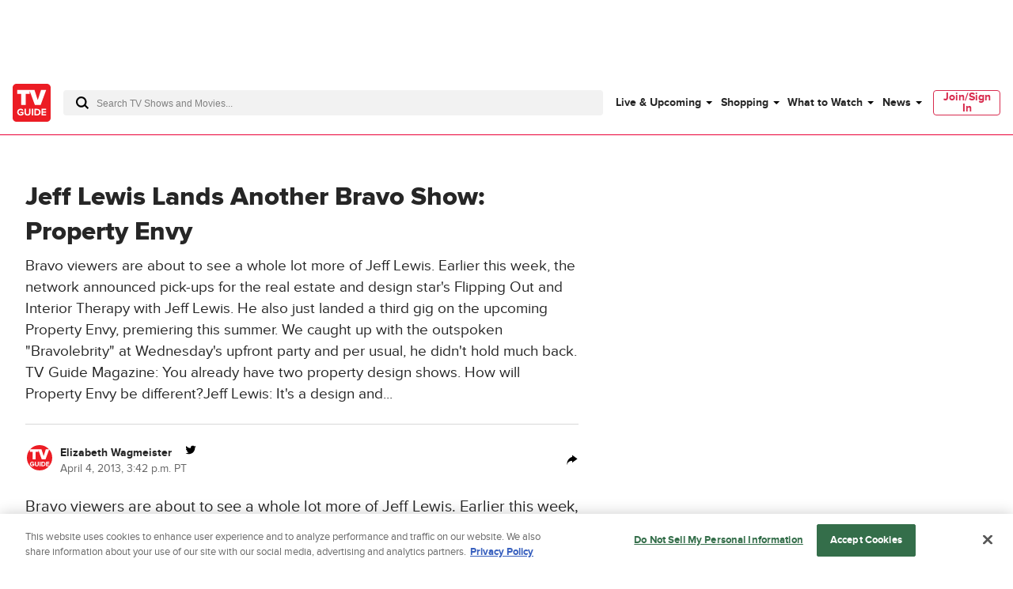

--- FILE ---
content_type: text/plain; charset=utf-8
request_url: https://firestore.googleapis.com/google.firestore.v1.Firestore/Listen/channel?database=projects%2Fplayer1-uds-prod%2Fdatabases%2F(default)&VER=8&RID=1820&CVER=22&X-HTTP-Session-Id=gsessionid&%24httpHeaders=X-Goog-Api-Client%3Agl-js%2F%20fire%2F8.0.2%0D%0AContent-Type%3Atext%2Fplain%0D%0A&zx=tk4gtsonm8b7&t=1
body_size: -133
content:
51
[[0,["c","S8PfwXRd39EX03QHRg3kZQ","",8,12,30000]]]


--- FILE ---
content_type: application/javascript
request_url: https://www.tvguide.com/a/neutron/fba28b4.modern.js
body_size: 3741
content:
!function(){try{var t="undefined"!=typeof window?window:"undefined"!=typeof global?global:"undefined"!=typeof globalThis?globalThis:"undefined"!=typeof self?self:{},e=(new t.Error).stack;e&&(t._sentryDebugIds=t._sentryDebugIds||{},t._sentryDebugIds[e]="044ad9ea-edd4-4541-9c67-ecbc841a8dcd",t._sentryDebugIdIdentifier="sentry-dbid-044ad9ea-edd4-4541-9c67-ecbc841a8dcd")}catch(t){}}();var _global="undefined"!=typeof window?window:"undefined"!=typeof global?global:"undefined"!=typeof globalThis?globalThis:"undefined"!=typeof self?self:{};_global.SENTRY_RELEASE={id:"tvguide.prod2.cec6c3"},(window.webpackJsonp=window.webpackJsonp||[]).push([[8,94],{1184:function(t,e,n){"use strict";var l=n(9);e.a=l.default.directive("clickoutside",{bind:(t,e,n)=>{t.eventSetDrag=()=>{t.setAttribute("data-dragging","yes")},t.eventClearDrag=()=>{t.removeAttribute("data-dragging")},t.eventOnClick=l=>{l.stopPropagation();var r=t.getAttribute("data-dragging");t===l.target||t.contains(l.target)||r||n.context[e.expression](l)},document.addEventListener("touchstart",t.eventClearDrag),document.addEventListener("touchmove",t.eventSetDrag),document.addEventListener("click",t.eventOnClick),document.addEventListener("touchend",t.eventOnClick)},unbind:t=>{document.removeEventListener("touchstart",t.eventClearDrag),document.removeEventListener("touchmove",t.eventSetDrag),document.removeEventListener("click",t.eventOnClick),document.removeEventListener("touchend",t.eventOnClick),t.removeAttribute("data-dragging")}})},1189:function(t,e,n){t.exports={}},1192:function(t,e,n){"use strict";var l=n(10),r=(n(27),n(195),n(46),n(40),n(212),n(77)),o=n.n(r);function c(t,e){var n=Object.keys(t);if(Object.getOwnPropertySymbols){var l=Object.getOwnPropertySymbols(t);e&&(l=l.filter((function(e){return Object.getOwnPropertyDescriptor(t,e).enumerable}))),n.push.apply(n,l)}return n}function f(t){for(var e=1;e<arguments.length;e++){var n=null!=arguments[e]?arguments[e]:{};e%2?c(Object(n),!0).forEach((function(e){Object(l.a)(t,e,n[e])})):Object.getOwnPropertyDescriptors?Object.defineProperties(t,Object.getOwnPropertyDescriptors(n)):c(Object(n)).forEach((function(e){Object.defineProperty(t,e,Object.getOwnPropertyDescriptor(n,e))}))}return t}var v=n(9).default.component("NavigationPagination",{components:{},props:{classes:{type:Object,required:!1,default:()=>({})},labels:{type:Object,required:!1,default:()=>({})},totalPages:{default:1,type:Number,validator:t=>t>=1},type:{default:"links",type:String,validator:t=>["events","links"].includes(t)},enableExtras:{default:!0,type:Boolean}},data(){var t={first:this.$t("first"),prev:this.$t("prev"),next:this.$t("next"),last:this.$t("last")};return{currentPage:this.$route.query.page?parseInt(this.$route.query.page):this.$route.params.page?parseInt(this.$route.params.page):1,paginationClasses:f(f({},{container:"",item:"",itemActive:"active",itemDisable:"disabled",itemEnable:"enabled",button:"",buttonActive:"",buttonDisable:"",buttonEnable:""}),this.classes),paginationLabels:f(f({},t),this.labels)}},computed:{classesPageItemNext(){return this.getClasses([this.paginationClasses.item,this.isLastPage?this.paginationClasses.itemDisable:this.paginationClasses.itemEnable])},classesPageItemNextButton(){return this.getClasses([this.paginationClasses.button,this.isLastPage?this.paginationClasses.buttonDisable:this.paginationClasses.buttonEnable])},classesPageItemPrev(){return this.getClasses([this.paginationClasses.item,this.isFirstPage?this.paginationClasses.itemDisable:this.paginationClasses.itemEnable])},classesPageItemPrevButton(){return this.getClasses([this.paginationClasses.button,this.isFirstPage?this.paginationClasses.buttonDisable:this.paginationClasses.buttonEnable])},isFirstPage(){return 1===this.currentPage},isLastPage(){return this.currentPage===this.totalPages},items(){var output=[],t=this.currentPage>1?this.currentPage-1:1,e=this.currentPage<this.totalPages?this.currentPage+1:this.totalPages;if(this.enableExtras)for(var n=3===t?2:null,l=e===this.totalPages-2?this.totalPages-1:null,r=t>3?2:null,o=e<this.totalPages-2?this.totalPages-1:null,i=1;i<=this.totalPages;i+=1)[1,this.totalPages,this.currentPage,t,e,n,l,r,o].includes(i)&&output.push({label:i,active:this.currentPage===i,disable:[r,o].includes(i)});else for(var c=t>2?2:null,f=e<this.totalPages-1?this.totalPages-1:null,v=1;v<=this.totalPages;v+=1)[1,this.totalPages,this.currentPage,t,e,c,f].includes(v)&&output.push({label:v,active:this.currentPage===v,disable:[c,f].includes(v)});return output}},watch:{"$route.query":"updatePage"},methods:{changePage(t){"events"===this.type&&t>=1&&t<=this.totalPages&&(this.currentPage=t,this.$emit("pageChange",this.currentPage))},updatePage(){this.currentPage=this.$route.query.page?parseInt(this.$route.query.page):this.$route.params.page?parseInt(this.$route.params.page):1},getRouteForPage(t){return o()({},{name:this.$route.name,params:o()(this.$route.params,{page:1===t?null:t.toString(10)}),query:this.$route.query})},getClasses:t=>t.join(" ").trim(),getClassesPageItem(t){return this.getClasses([this.paginationClasses.item,t.active?this.paginationClasses.itemActive:"",t.disable?this.paginationClasses.itemDisable:"",t.active||t.disable?"":this.paginationClasses.itemEnable])},getClassesPageItemButton(t){return this.getClasses([this.paginationClasses.button,t.active?this.paginationClasses.buttonActive:"",t.disable?this.paginationClasses.buttonDisable:"",t.active||t.disable?"":this.paginationClasses.buttonEnable])}}}),x=(n(1210),n(6)),component=Object(x.a)(v,(function(){var t=this,e=t._self._c;t._self._setupProxy;return e("div",{staticClass:"c-navigationPagination u-flexbox u-flexbox-alignCenter u-flexbox-justifyCenter g-outer-spacing-top-large g-outer-spacing-bottom-large",class:t.paginationClasses.container},[t.paginationLabels.prev?e("span",{staticClass:"c-navigationPagination_item c-navigationPagination_item--prev",class:t.classesPageItemPrev},["links"===t.type&&t.currentPage>1?e("NuxtLink",{staticClass:"c-navigationPagination_itemButton u-flexbox u-flexbox-alignCenter u-flexbox-justifyCenter g-inner-spacing-left-small g-inner-spacing-right-small g-inner-spacing-top-small g-inner-spacing-bottom-small",class:t.classesPageItemPrevButton,attrs:{to:t.getRouteForPage(t.currentPage-1)}},[e("span",{staticClass:"c-navigationPagination_itemButtonContent u-flexbox u-flexbox-alignCenter u-flexbox-justifyCenter"},[e("svg",[e("use",{attrs:{"xlink:href":"#arrowNavigation"}})])])]):e("span",{staticClass:"c-navigationPagination_itemButton u-flexbox u-flexbox-alignCenter u-flexbox-justifyCenter g-inner-spacing-left-small g-inner-spacing-right-small g-inner-spacing-top-small g-inner-spacing-bottom-small",class:t.classesPageItemPrevButton,on:{click:function(e){return t.changePage(t.currentPage-1)}}},[e("span",{staticClass:"c-navigationPagination_itemButtonContent u-flexbox u-flexbox-alignCenter u-flexbox-justifyCenter"},[e("svg",[e("use",{attrs:{"xlink:href":"#arrowNavigation"}})])])])],1):t._e(),t._v(" "),e("span",{staticClass:"c-navigationPagination_pages u-flexbox u-flexbox-alignCenter u-flexbox-justifyCenter"},t._l(t.items,(function(n){return e("span",{key:n.label,staticClass:"c-navigationPagination_item c-navigationPagination_item--page",class:t.getClassesPageItem(n)},[n.disable?e("span",{staticClass:"c-navigationPagination_ellipses u-flexbox u-flexbox-alignCenter u-flexbox-justifyCenter",class:t.getClassesPageItemButton(n)},[t._v("\n        ...\n      ")]):e("span",{staticClass:"u-flexbox u-flexbox-alignCenter u-flexbox-justifyCenter"},["links"===t.type&&n.label!=t.currentPage?e("NuxtLink",{staticClass:"c-navigationPagination_itemButton u-flexbox u-flexbox-alignCenter u-flexbox-justifyCenter g-text-xsmall g-inner-spacing-left-small g-inner-spacing-right-small g-inner-spacing-top-small g-inner-spacing-bottom-small",class:t.getClassesPageItemButton(n),attrs:{to:t.getRouteForPage(n.label)}},[e("span",{staticClass:"c-navigationPagination_itemButtonContent u-flexbox u-flexbox-alignCenter u-flexbox-justifyCenter"},[t._v("\n            "+t._s(Number(n.label).toLocaleString("en-US"))+"\n          ")])]):e("span",{staticClass:"c-navigationPagination_itemButton u-flexbox u-flexbox-alignCenter u-flexbox-justifyCenter g-text-xsmall g-inner-spacing-left-small g-inner-spacing-right-small g-inner-spacing-top-small g-inner-spacing-bottom-small",class:t.getClassesPageItemButton(n),on:{click:function(e){return t.changePage(n.label)}}},[e("span",{staticClass:"c-navigationPagination_itemButtonContent u-flexbox u-flexbox-alignCenter u-flexbox-justifyCenter"},[t._v("\n            "+t._s(Number(n.label).toLocaleString("en-US"))+"\n          ")])])],1)])})),0),t._v(" "),t.paginationLabels.next?e("span",{staticClass:"c-navigationPagination_item c-navigationPagination_item--next",class:t.classesPageItemNext},["links"===t.type&&t.currentPage<t.totalPages?e("NuxtLink",{staticClass:"c-navigationPagination_itemButton u-flexbox u-flexbox-alignCenter u-flexbox-justifyCenter g-inner-spacing-left-small g-inner-spacing-right-small g-inner-spacing-top-small g-inner-spacing-bottom-small",class:t.classesPageItemNextButton,attrs:{to:t.getRouteForPage(t.currentPage+1)}},[e("span",{staticClass:"c-navigationPagination_itemButtonContent u-flexbox u-flexbox-alignCenter u-flexbox-justifyCenter"},[e("svg",[e("use",{attrs:{"xlink:href":"#arrowNavigation"}})])])]):e("span",{staticClass:"c-navigationPagination_itemButton u-flexbox u-flexbox-alignCenter u-flexbox-justifyCenter g-inner-spacing-left-small g-inner-spacing-right-small g-inner-spacing-top-small g-inner-spacing-bottom-small",class:t.classesPageItemNextButton,on:{click:function(e){return t.changePage(t.currentPage+1)}}},[e("span",{staticClass:"c-navigationPagination_itemButtonContent u-flexbox u-flexbox-alignCenter u-flexbox-justifyCenter"},[e("svg",[e("use",{attrs:{"xlink:href":"#arrowNavigation"}})])])])],1):t._e()])}),[],!1,null,null,null);e.a=component.exports},1210:function(t,e,n){"use strict";n(1189)},1221:function(t,e,n){t.exports={}},1247:function(t,e,n){"use strict";n(1221)},1269:function(t,e,n){"use strict";n.r(e);var l=n(10),r=(n(4),n(5),n(9)),o=n(1184);function c(t,e){var n=Object.keys(t);if(Object.getOwnPropertySymbols){var l=Object.getOwnPropertySymbols(t);e&&(l=l.filter((function(e){return Object.getOwnPropertyDescriptor(t,e).enumerable}))),n.push.apply(n,l)}return n}var f=r.default.component("SubNav",{components:{},directives:{clickOutside:o.a},props:{subNavCategories:{default:null,type:Object},subNavPlatforms:{default:null,type:Array},removeQueryParams:{default:null,type:Array},navCategory:{default:null,type:String},isPlatform:{default:null,type:String}},data:()=>({isExpanded:!1}),watch:{navCategory(){this.scrollToSelected()}},mounted(){this.scrollToSelected()},methods:{closeMenu(){this.isExpanded=!1},move(t){var e=this.$refs.carousel_links.scrollWidth/5;"prev"===t?this.$refs.carousel.scrollLeft-=e:this.$refs.carousel.scrollLeft+=e},scrollToSelected(){this.$nextTick((()=>{if(window.scrollTo(0,0),this.navCategory){var t=document.getElementById(this.navCategory);t&&t.scrollIntoView({block:"end",inline:"center"})}}))},filterQueryParams(t){var e=function(t){for(var e=1;e<arguments.length;e++){var n=null!=arguments[e]?arguments[e]:{};e%2?c(Object(n),!0).forEach((function(e){Object(l.a)(t,e,n[e])})):Object.getOwnPropertyDescriptors?Object.defineProperties(t,Object.getOwnPropertyDescriptors(n)):c(Object(n)).forEach((function(e){Object.defineProperty(t,e,Object.getOwnPropertyDescriptor(n,e))}))}return t}({},this.$route.query);for(var n of this.removeQueryParams)e[n]=void 0;return e},sectionUrl(t){var e=""!==t?t+"/":t;return this.isPlatform!==t&&this.navCategory?"/"+this.navCategory+"/"+e:"/"+e},categoryUrl(t){return"all"===this.isPlatform?"/"+t+"/":"/"+t+"/"+this.isPlatform+"/"},isSectionDisabled(t){var e;e=!(!this.subNavCategories[t]||!this.subNavCategories[t].some((t=>t.slug===this.navCategory)))||!this.navCategory;var n=""===t&&!this.navCategory;return""===t?n:!e}}}),v=f,x=(n(1247),n(6)),component=Object(x.a)(v,(function(){var t=this,e=t._self._c;t._self._setupProxy;return e("header",{staticClass:"c-navigationSubNav"},[e("nav",{staticClass:"c-navigationSubNav_subNav"},[e("div",{directives:[{name:"clickoutside",rawName:"v-clickoutside",value:t.closeMenu,expression:"closeMenu"}],staticClass:"c-navigationSubNav_subNav-select",class:{show:t.isExpanded}},[e("a",{staticClass:"c-navigationSubNav_subNav-select-button u-flexbox u-flexbox-alignCenter g-inner-spacing-right-medium",on:{click:function(e){e.stopPropagation(),t.isExpanded=!t.isExpanded}}},[e("h4",{staticClass:"g-text-small g-text-bold"},[t._v(t._s(t.$t(t.isPlatform)))])]),t._v(" "),t.isExpanded?e("div",{staticClass:"c-navigationSubNav_subNav-select-menu g-text-small g-inner-spacing-left-medium g-inner-spacing-right-medium"},t._l(t.subNavPlatforms,(function(n){return e("NuxtLink",{key:n.slug,class:{on:n.slug==t.isPlatform||""==n.slug&&"all"==t.isPlatform,disabled:t.isSectionDisabled(n.slug)},attrs:{to:{path:t.sectionUrl(n.slug),query:t.filterQueryParams(t.$route.query),hash:t.$route.hash}}},[t._v("\n          "+t._s(n.text)+"\n        ")])})),1):t._e()]),t._v(" "),e("button",{staticClass:"c-navigationSubNav_bt _prev",on:{click:function(e){return t.move("prev")}}},[e("div",{staticClass:"c-navigationSubNav_btwrap"},[e("svg",[e("use",{attrs:{"xlink:href":"#arrowNavigation"}})])])]),t._v(" "),e("div",{ref:"carousel",staticClass:"c-navigationSubNav_wrap"},[e("div",{ref:"carousel_links",staticClass:"c-navigationSubNav_links u-flexbox g-text-xsmall"},["all"!==t.isPlatform?e("NuxtLink",{staticClass:"g-outer-spacing-left-small g-outer-spacing-right-small u-flexbox u-flexbox-alignCenter",class:{on:!t.$route.params.category&&null==t.navCategory},attrs:{to:{path:"/"+t.isPlatform+"/",query:t.filterQueryParams(t.$route.query),hash:t.$route.hash}}},[t._v("\n          All\n        ")]):t._e(),t._v(" "),t._l(t.subNavCategories[t.isPlatform],(function(n){return e("NuxtLink",{key:n.slug,ref:n.slug,refInFor:!0,staticClass:"g-outer-spacing-left-small g-outer-spacing-right-small u-flexbox u-flexbox-alignCenter",class:{on:n.slug==t.navCategory},attrs:{id:n.slug,to:{path:t.categoryUrl(n.slug),query:t.filterQueryParams(t.$route.query),hash:t.$route.hash}}},[t._v("\n          "+t._s(n.text)+"\n        ")])}))],2)]),t._v(" "),e("button",{staticClass:"c-navigationSubNav_bt",on:{click:function(e){return t.move("next")}}},[e("div",{staticClass:"c-navigationSubNav_btwrap"},[e("svg",[e("use",{attrs:{"xlink:href":"#arrowNavigation"}})])])])])])}),[],!1,null,null,null);e.default=component.exports},1285:function(t,e,n){t.exports={}},1286:function(t,e,n){t.exports={}},1410:function(t,e,n){"use strict";n.d(e,"a",(function(){return c}));n(94);var l=n(9),r=l.default.component("NavigationBreadcrumb",{components:{},props:{breadcrumbs:{required:!0,type:Array,validator:t=>t.reduce(((t,e)=>t&&!!e.text),!0)}},computed:{}}),o=(n(1433),n(6)),c=Object(o.a)(r,(function(){var t=this,e=t._self._c;t._self._setupProxy;return e("ul",{staticClass:"c-navigationBreadcrumb g-text-xsmall",attrs:{section:"breadcrumb"}},t._l(t.breadcrumbs,(function(n){return e("li",{key:n.text,staticClass:"c-navigationBreadcrumb_link"},[n.link?e("NuxtLink",{attrs:{to:n.link}},[t._v(t._s(n.text))]):e("span",{staticClass:"-inactive"},[t._v(t._s(n.text))])],1)})),0)}),[],!1,null,null,null).exports,f=(n(27),n(40),l.default.component("NavigationListPagination",{props:{value:{type:Number,required:!0},pageCount:{type:Number,required:!0}},data:()=>({paginationClasses:{ul:"c-navigationListPagination",li:"page-item",liActive:"active",liDisable:"disabled",button:"page-link",buttonActive:"pagination-link--active",buttonDisable:"pagination-link--disable"},paginationLabels:{first:"First",prev:"Previous",next:"Next",last:"Last"}}),computed:{items(){for(var t=this.value>1?this.value-1:1,e=this.value<this.pageCount?this.value+1:this.pageCount,n=3===t?2:null,l=e===this.pageCount-2?this.pageCount-1:null,r=t>3?2:null,o=e<this.pageCount-2?this.pageCount-1:null,output=[],i=1;i<=this.pageCount;i+=1)[1,this.pageCount,this.value,t,e,n,l,r,o].includes(i)&&output.push({label:i,active:this.value===i,disable:[r,o].includes(i)});return output},hasFirst(){return 1===this.value},hasLast(){return this.value===this.pageCount}},watch:{value(){this.$emit("change")}},created(){this.defaultLabels={first:this.$t("navFirst"),prev:this.$t("navPrev"),next:this.$t("navNext"),last:this.$t("navLast")}},mounted(){this.value>this.pageCount&&this.$emit("input",this.pageCount)},methods:{prev(){this.hasFirst||this.$emit("input",this.value-1)},goto(t){this.$emit("input",t)},next(){this.hasLast||this.$emit("input",this.value+1)}}}));n(1434),Object(o.a)(f,(function(){var t=this,e=t._self._c;t._self._setupProxy;return e("ul",{staticClass:"u-flexbox u-flexbox-alignCenter u-flexbox-justifyCenter g-outer-spacing-top-large g-outer-spacing-bottom-large",class:t.paginationClasses.ul},[t.paginationLabels.prev?e("li",{class:"".concat(t.paginationClasses.li," ").concat(t.hasFirst?t.paginationClasses.liDisable:"")},[e("button",{staticClass:"u-flexbox u-flexbox-alignCenter u-flexbox-justifyCenter g-inner-spacing-left-small g-inner-spacing-right-small g-inner-spacing-top-small g-inner-spacing-bottom-small",class:"".concat(t.paginationClasses.button," ").concat(t.hasFirst?t.paginationClasses.buttonDisable:""),attrs:{disabled:t.hasFirst},on:{click:t.prev}},[e("div",{staticClass:"u-flexbox u-flexbox-alignCenter u-flexbox-justifyCenter"},[e("svg",[e("use",{attrs:{"xlink:href":"#arrowNavigation"}})])])])]):t._e(),t._v(" "),t._l(t.items,(function(n){return e("li",{key:n.label,class:"".concat(t.paginationClasses.li," ").concat(n.active?t.paginationClasses.liActive:""," ").concat(n.disable?t.paginationClasses.liDisable:"")},[n.disable?e("span",{staticClass:"u-flexbox u-flexbox-alignCenter u-flexbox-justifyCenter",class:"".concat(t.paginationClasses.button," ").concat(t.paginationClasses.buttonDisable)},[t._v("\n      ...\n    ")]):e("button",{staticClass:"u-flexbox u-flexbox-alignCenter u-flexbox-justifyCenter g-text-xsmall g-inner-spacing-left-small g-inner-spacing-right-small g-inner-spacing-top-small g-inner-spacing-bottom-small",class:"".concat(t.paginationClasses.button," ").concat(n.active?t.paginationClasses.buttonActive:""),on:{click:function(e){return t.goto(n.label)}}},[e("div",{staticClass:"u-flexbox u-flexbox-alignCenter u-flexbox-justifyCenter"},[t._v("\n        "+t._s(n.label)+"\n      ")])])])})),t._v(" "),t.paginationLabels.next?e("li",{class:"".concat(t.paginationClasses.li," ").concat(t.hasLast?t.paginationClasses.liDisable:"")},[e("button",{staticClass:"u-flexbox u-flexbox-alignCenter u-flexbox-justifyCenter g-inner-spacing-left-small g-inner-spacing-right-small g-inner-spacing-top-small g-inner-spacing-bottom-small",class:"".concat(t.paginationClasses.button," ").concat(t.hasLast?t.paginationClasses.buttonDisable:""),attrs:{disabled:t.hasLast},on:{click:t.next}},[e("div",{staticClass:"u-flexbox u-flexbox-alignCenter u-flexbox-justifyCenter"},[e("svg",[e("use",{attrs:{"xlink:href":"#arrowNavigation"}})])])])]):t._e()],2)}),[],!1,null,null,null).exports,n(1192),n(1269)},1433:function(t,e,n){"use strict";n(1285)},1434:function(t,e,n){"use strict";n(1286)}}]);

--- FILE ---
content_type: text/plain; charset=utf-8
request_url: https://firestore.googleapis.com/google.firestore.v1.Firestore/Listen/channel?database=projects%2Fplayer1-uds-prod%2Fdatabases%2F(default)&gsessionid=uCI4SUXDKHIKg6eDKovrtSCsWD95uxn85o9GkcCCNK0&VER=8&RID=rpc&SID=S8PfwXRd39EX03QHRg3kZQ&CI=1&AID=0&TYPE=xmlhttp&zx=xgus7ilgulse&t=1
body_size: -29
content:
710
[[1,[{
  "targetChange": {
    "targetChangeType": "ADD",
    "targetIds": [
      2
    ]
  }
}
]],[2,[{
  "documentDelete": {
    "document": "projects/player1-uds-prod/databases/(default)/documents/a_users/33437e4f-b89f-4aa7-93f5-3d4df8824183/site/tvg/edition/us/a_service_providers/service_provider",
    "readTime": "2026-01-22T15:45:32.756014Z",
    "removedTargetIds": [
      2
    ]
  }
}
]],[3,[{
  "targetChange": {
    "targetChangeType": "CURRENT",
    "targetIds": [
      2
    ],
    "resumeToken": "CgkIrpDR8r6fkgM=",
    "readTime": "2026-01-22T15:45:32.756014Z"
  }
}
]],[4,[{
  "targetChange": {
    "resumeToken": "CgkIrpDR8r6fkgM=",
    "readTime": "2026-01-22T15:45:32.756014Z"
  }
}
]]]